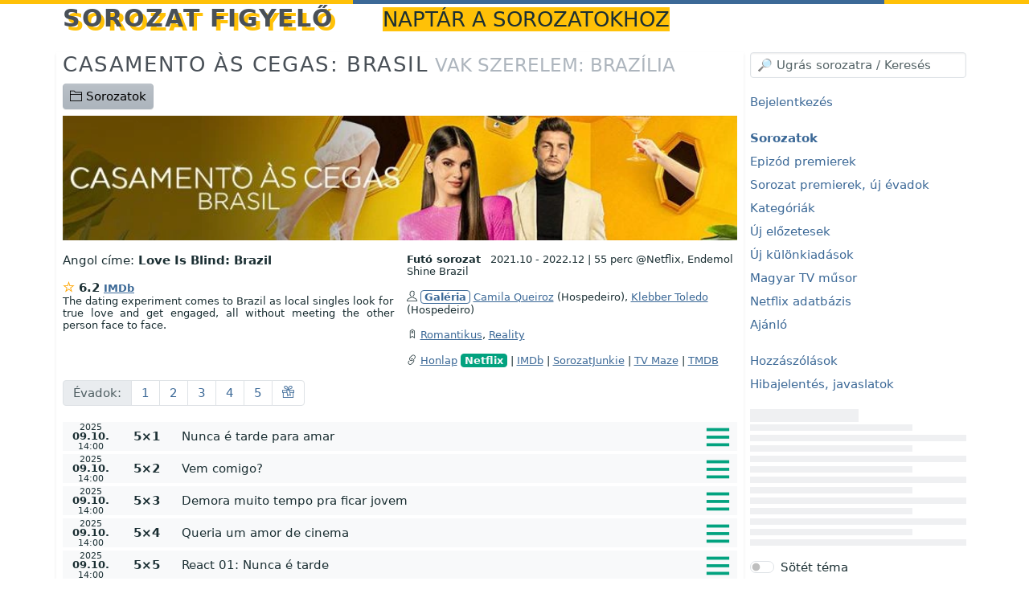

--- FILE ---
content_type: text/html; charset=UTF-8
request_url: https://sorfi.org/sorozat/CASAMENTOASCEGASBRASIL
body_size: 8610
content:
<!DOCTYPE HTML>
<html lang="hu">

<!-- (c) resist 2009-2026: Sorozat figyelő 10 | https://sorfi.org | https://resist.hu -->

<head>
        <meta charset="utf-8">
    <meta name="viewport" content="width=device-width, initial-scale=1, shrink-to-fit=no">

    <title> Love Is Blind: Brazil (Casamento às Cegas: Brasil) (Vak szerelem: Brazília) a Sorozat figyelőn </title>

    <link rel="preload" href="/font/themify/themify.woff" as="font" type="font/woff2" crossorigin>
    <meta name="description" content="Love Is Blind: Brazil (Casamento às Cegas: Brasil) (Vak szerelem: Brazília) adatlapja a Sorozat figyelőn">    <meta name="keys" content="Casamento às Cegas: Brasil, sorozat, adatlap">    <meta name="application-name" content="Sorozat figyelő">
    <link rel="stylesheet" href="/css/bootstrap.min.css?16" media="all">
    <link rel="stylesheet" href="/css/build/notyf.min.css">
    <link href="/css/themify-icons.css" rel="stylesheet">
    <link href="/css/sorfi.css?43" rel="stylesheet">

    <script type="text/javascript">
        const base = 'https://sorfi.org/';
        let reftime = ((new Date()).getTime()/1000).toFixed();
        let refzone = Intl.DateTimeFormat().resolvedOptions().timeZone;
    </script>
    <script src="/js/bootstrap.min.js" crossorigin="anonymous"></script>
    <script src="/js/build/htmx.min.js"></script>
    <script src="/js/build/_hyperscript.min.js"></script>
    <script src="/js/build/notyf.min.js"></script>
    <script src="/js/build/autoComplete.min.js"></script>
    <script src="/js/sorfi.js?20"></script>

    <link rel="apple-touch-icon" sizes="180x180" href="/icon/apple-touch-icon.png">
    <link rel="icon" type="image/png" sizes="32x32" href="/icon/favicon-32x32.png">
    <link rel="icon" type="image/png" sizes="192x192" href="/icon/android-chrome-192x192.png">
    <link rel="icon" type="image/png" sizes="16x16" href="/icon/favicon-16x16.png">
    <link rel="manifest" href="/webmanifest.json">
    <link rel="mask-icon" href="/icon/safari-pinned-tab.svg" color="#3c6997">
    <link rel="shortcut icon" href="/icon/favicon.ico">
    <meta name="apple-mobile-web-app-title" content="Sorfi">
    <meta name="application-name" content="Sorfi">
    <meta name="msapplication-TileColor" content="#3c6997">
    <meta name="msapplication-config" content="/icon/browserconfig.xml">
    <meta name="theme-color" content="#3c6997">

    <meta name="generator" content="sorfi-10">
    <link rel="author" href="/dokumentacio/nevjegy">

    <meta http-equiv="x-ua-compatible" content="ie=edge">
    <meta name="format-detection" content="telephone=no">

    <link rel="search" type="application/opensearchdescription+xml" title="searchTitle" href="/opensearch.xml">
    <link rel="self" type="application/opensearchdescription+xml" title="searchTitle" href="/opensearch.xml">

    </head>
<body class="d-flex flex-column h-100" id="body" data-hx-ext="ajax-header" data-hx-indicator="#spinner">

<div class="htmx-indicator spinner sticky-top" id="spinner" role="progressbar" aria-label="Háttérfolyamat-jelző">
    <span class="visually-hidden">Betöltés...</span>
</div>


<div class="container mb-4">
    <header>
        <span id="sidebar-controller-container" class="float-end text-double btn-img text-danger d-md-none cur" role="button" aria-label="Oldalsó menü nyitó mobil nézetben"
              data-script="on click toggle .d-none on #sidebar then toggle between .ti-menu and .ti-close on #sidebar-controller"><span id="sidebar-controller" class="ti-menu"></span>
        </span>
        <h1 class="d-inline">
            <a href="/">
                Sorozat figyelő
            </a>
                            <small class="ms-3 d-none d-lg-inline fw-light">naptár a sorozatokhoz</small>
                    </h1>
    </header>
</div>

<div class="container">
        

    
        
    <div class="row">
                                    
        <main class="col-12 order-last order-md-first col-md-9 shadow-sm pb-3">
                                <h2>
                            <a href="/sorozat/CASAMENTOASCEGASBRASIL">Casamento às Cegas: Brasil<small class="ms-2 text-secondary bg-none">Vak szerelem: Brazília</small></a>
            
                    </h2>

            

    <div class="row mb-2">
        <div class="col-12">
            
            <a href="/sorozatok" class="btn btn-secondary" data-bs-toggle="tooltip" title="Összes sorozat a rendszerben">
                <span class="ti-folder"></span> Sorozatok
            </a>

                    </div>
    </div>

            <a href="/sorozat/CASAMENTOASCEGASBRASIL" title="Casamento às Cegas: Brasil">
            <picture>
                <source type="image/webp" srcset="https://sorfi.b-cdn.net/simg/banner/CASAMENTOASCEGASBRASIL.webp">
                <source type="image/png" srcset="https://sorfi.b-cdn.net/simg/banner/CASAMENTOASCEGASBRASIL.jpg">
                <img src="https://sorfi.b-cdn.net/simg/banner/CASAMENTOASCEGASBRASIL.jpg" alt="CASAMENTOASCEGASBRASIL" class="w-100 img-fluid">
            </picture>
        </a>
    
    <div class="row mt-3">
        <div class="col-12 col-sm-6">
                            <p>Angol címe: <span class="fw-bold">Love Is Blind: Brazil</span></p>
            
            
            
            
                            <span class="fw-bold">
                    <span class="ti-star text-orange"></span> 6.2
                    <a href="https://www.imdb.com/title/tt15018224" target="_blank" class="small font-weight-normal" rel="noreferrer">IMDb</a>
                </span>
            
            <div id="programme-summary" class="small pb-2 float-start text-justify">
                <p>The dating experiment comes to Brazil as local singles look for true love and get engaged, all without meeting the other person face to face.</p>
                            </div>
            <script>
                new ShowMore(
                    "#programme-summary",
                    {
                        config: {
                            type: "text",
                            limit: 700,
                            after: 100,
                            more: " → több",
                            less: " ← kevesebb",
                            btnClassAppend: "btn btn-link ms-2"
                        }
                    }
                );
            </script>
        </div>

        <div class="col-12 col-sm-6 small">
            <p>
                <strong>Futó sorozat</strong>

                <span class="ms-2" data-bs-toggle="tooltip" title="Premier">
                    2021.10
                    -
                    2022.12
                </span>
                |
                <span>
                    55 perc
                    @Netflix, Endemol Shine Brazil
                    
                </span>
            </p>

            <p>
                
                                                    <span class="ti-user"></span>
                    <a class="btn-sf" href="/sorozat/CASAMENTOASCEGASBRASIL/szineszek">Galéria</a>

                                            <a href="/sorozat/CASAMENTOASCEGASBRASIL/szineszek#Camila-Queiroz">Camila Queiroz</a> (Hospedeiro), 
                        
                                                                    <a href="/sorozat/CASAMENTOASCEGASBRASIL/szineszek#Klebber-Toledo">Klebber Toledo</a> (Hospedeiro)
                        
                                                                        </p>

                            <p>
                    <span class="ti-tag"></span>
                                            <a href="/sorozatok/kategoria/Romantikus">Romantikus</a>,                                             <a href="/sorozatok/kategoria/Reality">Reality</a>                                    </p>
            
            <p>
                <span class="ti-link" role="img"></span>

                                                                                        <a href="https://www.netflix.com/title/81284981" target="_blank" rel="noreferrer">Honlap</a>
                                                            
                                    <a href="https://www.netflix.com/watch/81284981" target="_blank" rel="noreferrer" class="btn-sf bg-success text-light border-success">Netflix</a>
                
                | <a href="https://www.imdb.com/title/tt15018224" target="_blank" rel="noreferrer">IMDb</a> |

                <a href="https://www.sorozatjunkie.hu/?s=Casamento+%C3%A0s+Cegas%3A+Brasil" target="_blank" rel="noopener">SorozatJunkie</a> |
                <a href="https://www.tvmaze.com/shows/58453/casamento-as-cegas-brasil" target="_blank" rel="noopener">TV Maze</a>

                                    | <a href="https://www.themoviedb.org/tv/133356" target="_blank" rel="noopener">TMDB</a>
                
                
            </p>
                                                                        </div>
    </div>

    <div class="row">
        <div class="col-12" id="tv-6137"></div>
        <nav class="col-12">
            <ul class="pagination flex-wrap">
                <li class="page-item disabled d-none d-sm-block">
                    <span class="page-link">Évadok:</span>
                </li>

                                    <li class="page-item cur">
                        <a data-hx-post="/episodelist/CASAMENTOASCEGASBRASIL/1" data-hx-target="#list" class="page-link">1</a>
                    </li>
                                    <li class="page-item cur">
                        <a data-hx-post="/episodelist/CASAMENTOASCEGASBRASIL/2" data-hx-target="#list" class="page-link">2</a>
                    </li>
                                    <li class="page-item cur">
                        <a data-hx-post="/episodelist/CASAMENTOASCEGASBRASIL/3" data-hx-target="#list" class="page-link">3</a>
                    </li>
                                    <li class="page-item cur">
                        <a data-hx-post="/episodelist/CASAMENTOASCEGASBRASIL/4" data-hx-target="#list" class="page-link">4</a>
                    </li>
                                    <li class="page-item cur">
                        <a data-hx-post="/episodelist/CASAMENTOASCEGASBRASIL/5" data-hx-target="#list" class="page-link">5</a>
                    </li>
                
                                    <li class="page-item cur">
                        <a data-hx-post="/speciallist/CASAMENTOASCEGASBRASIL" data-hx-target="#list" title="Extrák, különkiadások" data-bs-toggle="tooltip" class="page-link">
                            <span class="ti-gift" role="img"></span>
                        </a>
                    </li>
                            </ul>
        </nav>

        <div class="col-12" id="list">
            


    
        
                    
                    <div id="e-373527" class="c-episode-row row mx-0 mt-1 episode " data-episode-season="5" >
                        <div class="col-1 text-center px-0 my-auto small lh-095em" data-bs-toggle="tooltip" title="szerda; 13 nappal ezelőtt">
                                    <small>2025</small>
                    <br><strong class="text-nowrap">09.10.</strong>
                    <br><small>14:00</small>                            </div>
            
                                        <div class="col-2 col-sm-1 text-center my-auto">
                    <strong>5×1</strong>
                </div>
                        
                        <div class="col col-sm-10 text-middle my-auto">
                                                    <div class="float-end text-end my-auto">
                        
                        
                                                
                                                <span
                          data-hx-post="/subtitle/overview/373527/373527"
                          data-hx-target="#search-373527"
                          data-script="on subtitle remove .d-none from #search-373527"
                        >
                                                            <span class="ti-menu text-success text-double btn-img cur align-bottom" data-bs-toggle="tooltip" title="Van magyar felirat"></span>
                                                    </span>

                                            </div>
                                
                                <div class="cur c-episode-title-box lh-2"
                     data-script=""
                     role="button"
                     data-bs-toggle="collapse"
                     data-bs-target="#summary-373527"
                     aria-expanded="false"
                     aria-controls="summary-373527"
                >
                                            <span class="md-text-small">Nunca é tarde para amar</span>
                    
                                        
                                                        </div>
                            </div>
            
                        <div id="search-373527" class="d-none col-12 block-sf-shadow mb-3">
                <div class="row episode">
                    Felirat keresés...
                </div>
            </div>
            
                        <div id="summary-373527" class="collapse col-12 block-sf-shadow mb-3">
                <div class="row episode">
                    <div class="d-none d-sm-block col-2">
                                                    <img loading="lazy" src="https://static.tvmaze.com/uploads/images/medium_portrait/587/1467733.jpg" class="mt-2 img-fluid" alt="">
                                            </div>
                    <div class="col-12 col-sm-10">
                        <button type="button" class="float-end btn-close" aria-label="Ablak bezárása" data-script="on click toggle .d-none on #summary-373527"></button>

                        <p>
                            
                            <a href="/sorozat/CASAMENTOASCEGASBRASIL/e/373527">Epizód adatlap</a> |

                                                            <a href="https://www.sorozatjunkie.hu/?s=Casamento+%C3%A0s+Cegas%3A+Brasil" target="_blank" rel="noopener">SorozatJunkie</a> |
                            
                            <a href="https://www.imdb.com/title/tt15018224" target="_blank" rel="noreferrer">IMDb</a> |
                            <a href="/hozzaszolasok/373527/Casamento%20%C3%A0s%20Cegas:%20Brasil%205%C3%971" target="_blank">Hozzászólások (0)</a>

                            |         
            <a class="text-muted" href="javascript:alert('Bejelentkezés után a Beállításoknál tudsz külső keresőt definiálni.');" data-bs-toggle="tooltip" title="Paraméterezhető külső kereső"><span class="ti-new-window"></span></a>
    
                        </p>

                                                
                                                                            <div><p>Hosts Camila and Klebber get to know this season&#039;s hopeful singles, and it&#039;s not long before sparks — of both chemistry and conflict — start to fly.</p></div>
                        
                                                                            <p class="pb-0 mb-0">
                                <a href="https://static.tvmaze.com/uploads/images/original_untouched/587/1467725.jpg" target="_blank" title="Kép megnyitása új ablakban" rel="noreferrer">
                                    <img loading="lazy" alt="Képernyő mentés" class="img-fluid" src="https://static.tvmaze.com/uploads/images/medium_landscape/587/1467725.jpg" height="140">
                                </a>
                            </p>
                        
                                                    <p class="text-end small mt-0 pt-0">
                                <a href="https://www.tvmaze.com/episodes/3342257/casamento-as-cegas-brasil-5x01-nunca-e-tarde-para-amar" class="text-muted" target="_blank" rel="noopener">Forrás</a>
                            </p>
                                            </div>

                                    </div>
            </div>
                    </div>
                
        
                    
                    <div id="e-374224" class="c-episode-row row mx-0 mt-1 episode " data-episode-season="5" >
                        <div class="col-1 text-center px-0 my-auto small lh-095em" data-bs-toggle="tooltip" title="szerda; 13 nappal ezelőtt">
                                    <small>2025</small>
                    <br><strong class="text-nowrap">09.10.</strong>
                    <br><small>14:00</small>                            </div>
            
                                        <div class="col-2 col-sm-1 text-center my-auto">
                    <strong>5×2</strong>
                </div>
                        
                        <div class="col col-sm-10 text-middle my-auto">
                                                    <div class="float-end text-end my-auto">
                        
                        
                                                
                                                <span
                          data-hx-post="/subtitle/overview/374224/374224"
                          data-hx-target="#search-374224"
                          data-script="on subtitle remove .d-none from #search-374224"
                        >
                                                            <span class="ti-menu text-success text-double btn-img cur align-bottom" data-bs-toggle="tooltip" title="Van magyar felirat"></span>
                                                    </span>

                                            </div>
                                
                                <div class="cur c-episode-title-box lh-2"
                     data-script=""
                     role="button"
                     data-bs-toggle="collapse"
                     data-bs-target="#summary-374224"
                     aria-expanded="false"
                     aria-controls="summary-374224"
                >
                                            <span class="md-text-small">Vem comigo?</span>
                    
                                        
                                                        </div>
                            </div>
            
                        <div id="search-374224" class="d-none col-12 block-sf-shadow mb-3">
                <div class="row episode">
                    Felirat keresés...
                </div>
            </div>
            
                        <div id="summary-374224" class="collapse col-12 block-sf-shadow mb-3">
                <div class="row episode">
                    <div class="d-none d-sm-block col-2">
                                                    <img loading="lazy" src="https://static.tvmaze.com/uploads/images/medium_portrait/587/1467733.jpg" class="mt-2 img-fluid" alt="">
                                            </div>
                    <div class="col-12 col-sm-10">
                        <button type="button" class="float-end btn-close" aria-label="Ablak bezárása" data-script="on click toggle .d-none on #summary-374224"></button>

                        <p>
                            
                            <a href="/sorozat/CASAMENTOASCEGASBRASIL/e/374224">Epizód adatlap</a> |

                                                            <a href="https://www.sorozatjunkie.hu/?s=Casamento+%C3%A0s+Cegas%3A+Brasil" target="_blank" rel="noopener">SorozatJunkie</a> |
                            
                            <a href="https://www.imdb.com/title/tt15018224" target="_blank" rel="noreferrer">IMDb</a> |
                            <a href="/hozzaszolasok/374224/Casamento%20%C3%A0s%20Cegas:%20Brasil%205%C3%972" target="_blank">Hozzászólások (0)</a>

                            |         
            <a class="text-muted" href="javascript:alert('Bejelentkezés után a Beállításoknál tudsz külső keresőt definiálni.');" data-bs-toggle="tooltip" title="Paraméterezhető külső kereső"><span class="ti-new-window"></span></a>
    
                        </p>

                                                
                                                                            <div><p>While love fades for some and flourishes for others, one participant&#039;s outspoken manner adds a spice to the mix that not everyone finds appealing.</p></div>
                        
                                                                            <p class="pb-0 mb-0">
                                <a href="https://static.tvmaze.com/uploads/images/original_untouched/587/1467726.jpg" target="_blank" title="Kép megnyitása új ablakban" rel="noreferrer">
                                    <img loading="lazy" alt="Képernyő mentés" class="img-fluid" src="https://static.tvmaze.com/uploads/images/medium_landscape/587/1467726.jpg" height="140">
                                </a>
                            </p>
                        
                                                    <p class="text-end small mt-0 pt-0">
                                <a href="https://www.tvmaze.com/episodes/3363154/casamento-as-cegas-brasil-5x02-vem-comigo" class="text-muted" target="_blank" rel="noopener">Forrás</a>
                            </p>
                                            </div>

                                    </div>
            </div>
                    </div>
                
        
                    
                    <div id="e-374225" class="c-episode-row row mx-0 mt-1 episode " data-episode-season="5" >
                        <div class="col-1 text-center px-0 my-auto small lh-095em" data-bs-toggle="tooltip" title="szerda; 13 nappal ezelőtt">
                                    <small>2025</small>
                    <br><strong class="text-nowrap">09.10.</strong>
                    <br><small>14:00</small>                            </div>
            
                                        <div class="col-2 col-sm-1 text-center my-auto">
                    <strong>5×3</strong>
                </div>
                        
                        <div class="col col-sm-10 text-middle my-auto">
                                                    <div class="float-end text-end my-auto">
                        
                        
                                                
                                                <span
                          data-hx-post="/subtitle/overview/374225/374225"
                          data-hx-target="#search-374225"
                          data-script="on subtitle remove .d-none from #search-374225"
                        >
                                                            <span class="ti-menu text-success text-double btn-img cur align-bottom" data-bs-toggle="tooltip" title="Van magyar felirat"></span>
                                                    </span>

                                            </div>
                                
                                <div class="cur c-episode-title-box lh-2"
                     data-script=""
                     role="button"
                     data-bs-toggle="collapse"
                     data-bs-target="#summary-374225"
                     aria-expanded="false"
                     aria-controls="summary-374225"
                >
                                            <span class="md-text-small">Demora muito tempo pra ficar jovem</span>
                    
                                        
                                                        </div>
                            </div>
            
                        <div id="search-374225" class="d-none col-12 block-sf-shadow mb-3">
                <div class="row episode">
                    Felirat keresés...
                </div>
            </div>
            
                        <div id="summary-374225" class="collapse col-12 block-sf-shadow mb-3">
                <div class="row episode">
                    <div class="d-none d-sm-block col-2">
                                                    <img loading="lazy" src="https://static.tvmaze.com/uploads/images/medium_portrait/587/1467733.jpg" class="mt-2 img-fluid" alt="">
                                            </div>
                    <div class="col-12 col-sm-10">
                        <button type="button" class="float-end btn-close" aria-label="Ablak bezárása" data-script="on click toggle .d-none on #summary-374225"></button>

                        <p>
                            
                            <a href="/sorozat/CASAMENTOASCEGASBRASIL/e/374225">Epizód adatlap</a> |

                                                            <a href="https://www.sorozatjunkie.hu/?s=Casamento+%C3%A0s+Cegas%3A+Brasil" target="_blank" rel="noopener">SorozatJunkie</a> |
                            
                            <a href="https://www.imdb.com/title/tt15018224" target="_blank" rel="noreferrer">IMDb</a> |
                            <a href="/hozzaszolasok/374225/Casamento%20%C3%A0s%20Cegas:%20Brasil%205%C3%973" target="_blank">Hozzászólások (0)</a>

                            |         
            <a class="text-muted" href="javascript:alert('Bejelentkezés után a Beállításoknál tudsz külső keresőt definiálni.');" data-bs-toggle="tooltip" title="Paraméterezhető külső kereső"><span class="ti-new-window"></span></a>
    
                        </p>

                                                
                                                                            <div><p>As more singles start to pair up and tender moments are shared between couples, not every participant is happy with the choices they&#039;ve made.</p></div>
                        
                                                                            <p class="pb-0 mb-0">
                                <a href="https://static.tvmaze.com/uploads/images/original_untouched/587/1467727.jpg" target="_blank" title="Kép megnyitása új ablakban" rel="noreferrer">
                                    <img loading="lazy" alt="Képernyő mentés" class="img-fluid" src="https://static.tvmaze.com/uploads/images/medium_landscape/587/1467727.jpg" height="140">
                                </a>
                            </p>
                        
                                                    <p class="text-end small mt-0 pt-0">
                                <a href="https://www.tvmaze.com/episodes/3363155/casamento-as-cegas-brasil-5x03-demora-muito-tempo-pra-ficar-jovem" class="text-muted" target="_blank" rel="noopener">Forrás</a>
                            </p>
                                            </div>

                                    </div>
            </div>
                    </div>
                
        
                    
                    <div id="e-374226" class="c-episode-row row mx-0 mt-1 episode " data-episode-season="5" >
                        <div class="col-1 text-center px-0 my-auto small lh-095em" data-bs-toggle="tooltip" title="szerda; 13 nappal ezelőtt">
                                    <small>2025</small>
                    <br><strong class="text-nowrap">09.10.</strong>
                    <br><small>14:00</small>                            </div>
            
                                        <div class="col-2 col-sm-1 text-center my-auto">
                    <strong>5×4</strong>
                </div>
                        
                        <div class="col col-sm-10 text-middle my-auto">
                                                    <div class="float-end text-end my-auto">
                        
                        
                                                
                                                <span
                          data-hx-post="/subtitle/overview/374226/374226"
                          data-hx-target="#search-374226"
                          data-script="on subtitle remove .d-none from #search-374226"
                        >
                                                            <span class="ti-menu text-success text-double btn-img cur align-bottom" data-bs-toggle="tooltip" title="Van magyar felirat"></span>
                                                    </span>

                                            </div>
                                
                                <div class="cur c-episode-title-box lh-2"
                     data-script=""
                     role="button"
                     data-bs-toggle="collapse"
                     data-bs-target="#summary-374226"
                     aria-expanded="false"
                     aria-controls="summary-374226"
                >
                                            <span class="md-text-small">Queria um amor de cinema</span>
                    
                                        
                                                        </div>
                            </div>
            
                        <div id="search-374226" class="d-none col-12 block-sf-shadow mb-3">
                <div class="row episode">
                    Felirat keresés...
                </div>
            </div>
            
                        <div id="summary-374226" class="collapse col-12 block-sf-shadow mb-3">
                <div class="row episode">
                    <div class="d-none d-sm-block col-2">
                                                    <img loading="lazy" src="https://static.tvmaze.com/uploads/images/medium_portrait/587/1467733.jpg" class="mt-2 img-fluid" alt="">
                                            </div>
                    <div class="col-12 col-sm-10">
                        <button type="button" class="float-end btn-close" aria-label="Ablak bezárása" data-script="on click toggle .d-none on #summary-374226"></button>

                        <p>
                            
                            <a href="/sorozat/CASAMENTOASCEGASBRASIL/e/374226">Epizód adatlap</a> |

                                                            <a href="https://www.sorozatjunkie.hu/?s=Casamento+%C3%A0s+Cegas%3A+Brasil" target="_blank" rel="noopener">SorozatJunkie</a> |
                            
                            <a href="https://www.imdb.com/title/tt15018224" target="_blank" rel="noreferrer">IMDb</a> |
                            <a href="/hozzaszolasok/374226/Casamento%20%C3%A0s%20Cegas:%20Brasil%205%C3%974" target="_blank">Hozzászólások (0)</a>

                            |         
            <a class="text-muted" href="javascript:alert('Bejelentkezés után a Beállításoknál tudsz külső keresőt definiálni.');" data-bs-toggle="tooltip" title="Paraméterezhető külső kereső"><span class="ti-new-window"></span></a>
    
                        </p>

                                                
                                                                            <div><p>The participants head to a stunning village in Bahia for their honeymoon, where suggestive dancing and wandering eyes cause tension between some couples.</p></div>
                        
                                                                            <p class="pb-0 mb-0">
                                <a href="https://static.tvmaze.com/uploads/images/original_untouched/587/1467728.jpg" target="_blank" title="Kép megnyitása új ablakban" rel="noreferrer">
                                    <img loading="lazy" alt="Képernyő mentés" class="img-fluid" src="https://static.tvmaze.com/uploads/images/medium_landscape/587/1467728.jpg" height="140">
                                </a>
                            </p>
                        
                                                    <p class="text-end small mt-0 pt-0">
                                <a href="https://www.tvmaze.com/episodes/3363156/casamento-as-cegas-brasil-5x04-queria-um-amor-de-cinema" class="text-muted" target="_blank" rel="noopener">Forrás</a>
                            </p>
                                            </div>

                                    </div>
            </div>
                    </div>
                
        
                    
                    <div id="e-374227" class="c-episode-row row mx-0 mt-1 episode " data-episode-season="5" >
                        <div class="col-1 text-center px-0 my-auto small lh-095em" data-bs-toggle="tooltip" title="szerda; 13 nappal ezelőtt">
                                    <small>2025</small>
                    <br><strong class="text-nowrap">09.10.</strong>
                    <br><small>14:00</small>                            </div>
            
                                        <div class="col-2 col-sm-1 text-center my-auto">
                    <strong>5×5</strong>
                </div>
                        
                        <div class="col col-sm-10 text-middle my-auto">
                                                    <div class="float-end text-end my-auto">
                        
                        
                                                
                                                <span
                          data-hx-post="/subtitle/overview/374227/374227"
                          data-hx-target="#search-374227"
                          data-script="on subtitle remove .d-none from #search-374227"
                        >
                                                            <span class="ti-menu text-success text-double btn-img cur align-bottom" data-bs-toggle="tooltip" title="Van magyar felirat"></span>
                                                    </span>

                                            </div>
                                
                                <div class="cur c-episode-title-box lh-2"
                     data-script=""
                     role="button"
                     data-bs-toggle="collapse"
                     data-bs-target="#summary-374227"
                     aria-expanded="false"
                     aria-controls="summary-374227"
                >
                                            <span class="md-text-small">React 01: Nunca é tarde</span>
                    
                                        
                                                        </div>
                            </div>
            
                        <div id="search-374227" class="d-none col-12 block-sf-shadow mb-3">
                <div class="row episode">
                    Felirat keresés...
                </div>
            </div>
            
                        <div id="summary-374227" class="collapse col-12 block-sf-shadow mb-3">
                <div class="row episode">
                    <div class="d-none d-sm-block col-2">
                                                    <img loading="lazy" src="https://static.tvmaze.com/uploads/images/medium_portrait/587/1467733.jpg" class="mt-2 img-fluid" alt="">
                                            </div>
                    <div class="col-12 col-sm-10">
                        <button type="button" class="float-end btn-close" aria-label="Ablak bezárása" data-script="on click toggle .d-none on #summary-374227"></button>

                        <p>
                            
                            <a href="/sorozat/CASAMENTOASCEGASBRASIL/e/374227">Epizód adatlap</a> |

                                                            <a href="https://www.sorozatjunkie.hu/?s=Casamento+%C3%A0s+Cegas%3A+Brasil" target="_blank" rel="noopener">SorozatJunkie</a> |
                            
                            <a href="https://www.imdb.com/title/tt15018224" target="_blank" rel="noreferrer">IMDb</a> |
                            <a href="/hozzaszolasok/374227/Casamento%20%C3%A0s%20Cegas:%20Brasil%205%C3%975" target="_blank">Hozzászólások (0)</a>

                            |         
            <a class="text-muted" href="javascript:alert('Bejelentkezés után a Beállításoknál tudsz külső keresőt definiálni.');" data-bs-toggle="tooltip" title="Paraméterezhető külső kereső"><span class="ti-new-window"></span></a>
    
                        </p>

                                                
                                                                            <div><p>In this react episode, celebrities watch the season from their pods, sharing snarky comments, inside jokes and rooting for their favorite couples.</p></div>
                        
                                                                            <p class="pb-0 mb-0">
                                <a href="https://static.tvmaze.com/uploads/images/original_untouched/587/1467729.jpg" target="_blank" title="Kép megnyitása új ablakban" rel="noreferrer">
                                    <img loading="lazy" alt="Képernyő mentés" class="img-fluid" src="https://static.tvmaze.com/uploads/images/medium_landscape/587/1467729.jpg" height="140">
                                </a>
                            </p>
                        
                                                    <p class="text-end small mt-0 pt-0">
                                <a href="https://www.tvmaze.com/episodes/3363157/casamento-as-cegas-brasil-5x05-react-01-nunca-e-tarde" class="text-muted" target="_blank" rel="noopener">Forrás</a>
                            </p>
                                            </div>

                                    </div>
            </div>
                    </div>
                
        
                    
                    <div id="e-374228" class="c-episode-row row mx-0 mt-1 episode " data-episode-season="5" >
                        <div class="col-1 text-center px-0 my-auto small lh-095em" data-bs-toggle="tooltip" title="szerda; 6 nappal ezelőtt">
                                    <small>2025</small>
                    <br><strong class="text-nowrap">09.17.</strong>
                    <br><small>14:00</small>                            </div>
            
                                        <div class="col-2 col-sm-1 text-center my-auto">
                    <strong>5×6</strong>
                </div>
                        
                        <div class="col col-sm-10 text-middle my-auto">
                                                    <div class="float-end text-end my-auto">
                        
                        
                                                
                                                <span
                          data-hx-post="/subtitle/overview/374228/374228"
                          data-hx-target="#search-374228"
                          data-script="on subtitle remove .d-none from #search-374228"
                        >
                                                            <span class="ti-menu text-success text-double btn-img cur align-bottom" data-bs-toggle="tooltip" title="Van magyar felirat"></span>
                                                    </span>

                                            </div>
                                
                                <div class="cur c-episode-title-box lh-2"
                     data-script=""
                     role="button"
                     data-bs-toggle="collapse"
                     data-bs-target="#summary-374228"
                     aria-expanded="false"
                     aria-controls="summary-374228"
                >
                                            <span class="md-text-small">Eterna lua de mel?</span>
                    
                                        
                                                        </div>
                            </div>
            
                        <div id="search-374228" class="d-none col-12 block-sf-shadow mb-3">
                <div class="row episode">
                    Felirat keresés...
                </div>
            </div>
            
                        <div id="summary-374228" class="collapse col-12 block-sf-shadow mb-3">
                <div class="row episode">
                    <div class="d-none d-sm-block col-2">
                                                    <img loading="lazy" src="https://static.tvmaze.com/uploads/images/medium_portrait/587/1467733.jpg" class="mt-2 img-fluid" alt="">
                                            </div>
                    <div class="col-12 col-sm-10">
                        <button type="button" class="float-end btn-close" aria-label="Ablak bezárása" data-script="on click toggle .d-none on #summary-374228"></button>

                        <p>
                            
                            <a href="/sorozat/CASAMENTOASCEGASBRASIL/e/374228">Epizód adatlap</a> |

                                                            <a href="https://www.sorozatjunkie.hu/?s=Casamento+%C3%A0s+Cegas%3A+Brasil" target="_blank" rel="noopener">SorozatJunkie</a> |
                            
                            <a href="https://www.imdb.com/title/tt15018224" target="_blank" rel="noreferrer">IMDb</a> |
                            <a href="/hozzaszolasok/374228/Casamento%20%C3%A0s%20Cegas:%20Brasil%205%C3%976" target="_blank">Hozzászólások (0)</a>

                            |         
            <a class="text-muted" href="javascript:alert('Bejelentkezés után a Beállításoknál tudsz külső keresőt definiálni.');" data-bs-toggle="tooltip" title="Paraméterezhető külső kereső"><span class="ti-new-window"></span></a>
    
                        </p>

                                                
                                                                            <div><p>Things are heating up with steamy saunas, sensuous massages and essential oils workshops for the lovebirds… but not every couple is feeling the intimacy.</p></div>
                        
                                                                            <p class="pb-0 mb-0">
                                <a href="https://static.tvmaze.com/uploads/images/original_untouched/588/1470392.jpg" target="_blank" title="Kép megnyitása új ablakban" rel="noreferrer">
                                    <img loading="lazy" alt="Képernyő mentés" class="img-fluid" src="https://static.tvmaze.com/uploads/images/medium_landscape/588/1470392.jpg" height="140">
                                </a>
                            </p>
                        
                                                    <p class="text-end small mt-0 pt-0">
                                <a href="https://www.tvmaze.com/episodes/3363159/casamento-as-cegas-brasil-5x06-eterna-lua-de-mel" class="text-muted" target="_blank" rel="noopener">Forrás</a>
                            </p>
                                            </div>

                                    </div>
            </div>
                    </div>
                
        
                    
                    <div id="e-374229" class="c-episode-row row mx-0 mt-1 episode " data-episode-season="5" >
                        <div class="col-1 text-center px-0 my-auto small lh-095em" data-bs-toggle="tooltip" title="szerda; 6 nappal ezelőtt">
                                    <small>2025</small>
                    <br><strong class="text-nowrap">09.17.</strong>
                    <br><small>14:00</small>                            </div>
            
                                        <div class="col-2 col-sm-1 text-center my-auto">
                    <strong>5×7</strong>
                </div>
                        
                        <div class="col col-sm-10 text-middle my-auto">
                                                    <div class="float-end text-end my-auto">
                        
                        
                                                
                                                <span
                          data-hx-post="/subtitle/overview/374229/374229"
                          data-hx-target="#search-374229"
                          data-script="on subtitle remove .d-none from #search-374229"
                        >
                                                            <span class="ti-menu text-success text-double btn-img cur align-bottom" data-bs-toggle="tooltip" title="Van magyar felirat"></span>
                                                    </span>

                                            </div>
                                
                                <div class="cur c-episode-title-box lh-2"
                     data-script=""
                     role="button"
                     data-bs-toggle="collapse"
                     data-bs-target="#summary-374229"
                     aria-expanded="false"
                     aria-controls="summary-374229"
                >
                                            <span class="md-text-small">Um dia de cada vez</span>
                    
                                        
                                                        </div>
                            </div>
            
                        <div id="search-374229" class="d-none col-12 block-sf-shadow mb-3">
                <div class="row episode">
                    Felirat keresés...
                </div>
            </div>
            
                        <div id="summary-374229" class="collapse col-12 block-sf-shadow mb-3">
                <div class="row episode">
                    <div class="d-none d-sm-block col-2">
                                                    <img loading="lazy" src="https://static.tvmaze.com/uploads/images/medium_portrait/587/1467733.jpg" class="mt-2 img-fluid" alt="">
                                            </div>
                    <div class="col-12 col-sm-10">
                        <button type="button" class="float-end btn-close" aria-label="Ablak bezárása" data-script="on click toggle .d-none on #summary-374229"></button>

                        <p>
                            
                            <a href="/sorozat/CASAMENTOASCEGASBRASIL/e/374229">Epizód adatlap</a> |

                                                            <a href="https://www.sorozatjunkie.hu/?s=Casamento+%C3%A0s+Cegas%3A+Brasil" target="_blank" rel="noopener">SorozatJunkie</a> |
                            
                            <a href="https://www.imdb.com/title/tt15018224" target="_blank" rel="noreferrer">IMDb</a> |
                            <a href="/hozzaszolasok/374229/Casamento%20%C3%A0s%20Cegas:%20Brasil%205%C3%977" target="_blank">Hozzászólások (0)</a>

                            |         
            <a class="text-muted" href="javascript:alert('Bejelentkezés után a Beállításoknál tudsz külső keresőt definiálni.');" data-bs-toggle="tooltip" title="Paraméterezhető külső kereső"><span class="ti-new-window"></span></a>
    
                        </p>

                                                
                                                                            <div><p>The lovebirds visit each other&#039;s homes, friends and families. A couple experiencing hard times fights to make it work, and a romantic gesture falls flat.</p></div>
                        
                                                                            <p class="pb-0 mb-0">
                                <a href="https://static.tvmaze.com/uploads/images/original_untouched/588/1470393.jpg" target="_blank" title="Kép megnyitása új ablakban" rel="noreferrer">
                                    <img loading="lazy" alt="Képernyő mentés" class="img-fluid" src="https://static.tvmaze.com/uploads/images/medium_landscape/588/1470393.jpg" height="140">
                                </a>
                            </p>
                        
                                                    <p class="text-end small mt-0 pt-0">
                                <a href="https://www.tvmaze.com/episodes/3363160/casamento-as-cegas-brasil-5x07-um-dia-de-cada-vez" class="text-muted" target="_blank" rel="noopener">Forrás</a>
                            </p>
                                            </div>

                                    </div>
            </div>
                    </div>
                
        
                    
                    <div id="e-374230" class="c-episode-row row mx-0 mt-1 episode " data-episode-season="5" >
                        <div class="col-1 text-center px-0 my-auto small lh-095em" data-bs-toggle="tooltip" title="szerda; 6 nappal ezelőtt">
                                    <small>2025</small>
                    <br><strong class="text-nowrap">09.17.</strong>
                    <br><small>14:00</small>                            </div>
            
                                        <div class="col-2 col-sm-1 text-center my-auto">
                    <strong>5×8</strong>
                </div>
                        
                        <div class="col col-sm-10 text-middle my-auto">
                                                    <div class="float-end text-end my-auto">
                        
                        
                                                
                                                <span
                          data-hx-post="/subtitle/overview/374230/374230"
                          data-hx-target="#search-374230"
                          data-script="on subtitle remove .d-none from #search-374230"
                        >
                                                            <span class="ti-menu text-success text-double btn-img cur align-bottom" data-bs-toggle="tooltip" title="Van magyar felirat"></span>
                                                    </span>

                                            </div>
                                
                                <div class="cur c-episode-title-box lh-2"
                     data-script=""
                     role="button"
                     data-bs-toggle="collapse"
                     data-bs-target="#summary-374230"
                     aria-expanded="false"
                     aria-controls="summary-374230"
                >
                                            <span class="md-text-small">Pega leve</span>
                    
                                        
                                                        </div>
                            </div>
            
                        <div id="search-374230" class="d-none col-12 block-sf-shadow mb-3">
                <div class="row episode">
                    Felirat keresés...
                </div>
            </div>
            
                        <div id="summary-374230" class="collapse col-12 block-sf-shadow mb-3">
                <div class="row episode">
                    <div class="d-none d-sm-block col-2">
                                                    <img loading="lazy" src="https://static.tvmaze.com/uploads/images/medium_portrait/587/1467733.jpg" class="mt-2 img-fluid" alt="">
                                            </div>
                    <div class="col-12 col-sm-10">
                        <button type="button" class="float-end btn-close" aria-label="Ablak bezárása" data-script="on click toggle .d-none on #summary-374230"></button>

                        <p>
                            
                            <a href="/sorozat/CASAMENTOASCEGASBRASIL/e/374230">Epizód adatlap</a> |

                                                            <a href="https://www.sorozatjunkie.hu/?s=Casamento+%C3%A0s+Cegas%3A+Brasil" target="_blank" rel="noopener">SorozatJunkie</a> |
                            
                            <a href="https://www.imdb.com/title/tt15018224" target="_blank" rel="noreferrer">IMDb</a> |
                            <a href="/hozzaszolasok/374230/Casamento%20%C3%A0s%20Cegas:%20Brasil%205%C3%978" target="_blank">Hozzászólások (0)</a>

                            |         
            <a class="text-muted" href="javascript:alert('Bejelentkezés után a Beállításoknál tudsz külső keresőt definiálni.');" data-bs-toggle="tooltip" title="Paraméterezhető külső kereső"><span class="ti-new-window"></span></a>
    
                        </p>

                                                
                                                                            <div><p>Love is in the air — and so are the couples as they embark on hot-air balloon rides. A tense gathering leads to a shocking decision for one participant.</p></div>
                        
                                                                            <p class="pb-0 mb-0">
                                <a href="https://static.tvmaze.com/uploads/images/original_untouched/588/1470394.jpg" target="_blank" title="Kép megnyitása új ablakban" rel="noreferrer">
                                    <img loading="lazy" alt="Képernyő mentés" class="img-fluid" src="https://static.tvmaze.com/uploads/images/medium_landscape/588/1470394.jpg" height="140">
                                </a>
                            </p>
                        
                                                    <p class="text-end small mt-0 pt-0">
                                <a href="https://www.tvmaze.com/episodes/3363161/casamento-as-cegas-brasil-5x08-pega-leve" class="text-muted" target="_blank" rel="noopener">Forrás</a>
                            </p>
                                            </div>

                                    </div>
            </div>
                    </div>
                
        
                    
                    <div id="e-374231" class="c-episode-row row mx-0 mt-1 episode " data-episode-season="5" >
                        <div class="col-1 text-center px-0 my-auto small lh-095em" data-bs-toggle="tooltip" title="szerda; 6 nappal ezelőtt">
                                    <small>2025</small>
                    <br><strong class="text-nowrap">09.17.</strong>
                    <br><small>14:00</small>                            </div>
            
                                        <div class="col-2 col-sm-1 text-center my-auto">
                    <strong>5×9</strong>
                </div>
                        
                        <div class="col col-sm-10 text-middle my-auto">
                                                    <div class="float-end text-end my-auto">
                        
                        
                                                
                                                <span
                          data-hx-post="/subtitle/overview/374231/374231"
                          data-hx-target="#search-374231"
                          data-script="on subtitle remove .d-none from #search-374231"
                        >
                                                            <span class="ti-menu text-success text-double btn-img cur align-bottom" data-bs-toggle="tooltip" title="Van magyar felirat"></span>
                                                    </span>

                                            </div>
                                
                                <div class="cur c-episode-title-box lh-2"
                     data-script=""
                     role="button"
                     data-bs-toggle="collapse"
                     data-bs-target="#summary-374231"
                     aria-expanded="false"
                     aria-controls="summary-374231"
                >
                                            <span class="md-text-small">À prova de tudo!</span>
                    
                                        
                                                        </div>
                            </div>
            
                        <div id="search-374231" class="d-none col-12 block-sf-shadow mb-3">
                <div class="row episode">
                    Felirat keresés...
                </div>
            </div>
            
                        <div id="summary-374231" class="collapse col-12 block-sf-shadow mb-3">
                <div class="row episode">
                    <div class="d-none d-sm-block col-2">
                                                    <img loading="lazy" src="https://static.tvmaze.com/uploads/images/medium_portrait/587/1467733.jpg" class="mt-2 img-fluid" alt="">
                                            </div>
                    <div class="col-12 col-sm-10">
                        <button type="button" class="float-end btn-close" aria-label="Ablak bezárása" data-script="on click toggle .d-none on #summary-374231"></button>

                        <p>
                            
                            <a href="/sorozat/CASAMENTOASCEGASBRASIL/e/374231">Epizód adatlap</a> |

                                                            <a href="https://www.sorozatjunkie.hu/?s=Casamento+%C3%A0s+Cegas%3A+Brasil" target="_blank" rel="noopener">SorozatJunkie</a> |
                            
                            <a href="https://www.imdb.com/title/tt15018224" target="_blank" rel="noreferrer">IMDb</a> |
                            <a href="/hozzaszolasok/374231/Casamento%20%C3%A0s%20Cegas:%20Brasil%205%C3%979" target="_blank">Hozzászólások (0)</a>

                            |         
            <a class="text-muted" href="javascript:alert('Bejelentkezés után a Beállításoknál tudsz külső keresőt definiálni.');" data-bs-toggle="tooltip" title="Paraméterezhető külső kereső"><span class="ti-new-window"></span></a>
    
                        </p>

                                                
                                                                            <div><p>As the big day approaches, the lovebirds reflect on their experiences so far before choosing their gowns and suits, and one couple makes their own rings.</p></div>
                        
                                                                            <p class="pb-0 mb-0">
                                <a href="https://static.tvmaze.com/uploads/images/original_untouched/588/1470395.jpg" target="_blank" title="Kép megnyitása új ablakban" rel="noreferrer">
                                    <img loading="lazy" alt="Képernyő mentés" class="img-fluid" src="https://static.tvmaze.com/uploads/images/medium_landscape/588/1470395.jpg" height="140">
                                </a>
                            </p>
                        
                                                    <p class="text-end small mt-0 pt-0">
                                <a href="https://www.tvmaze.com/episodes/3363162/casamento-as-cegas-brasil-5x09-a-prova-de-tudo" class="text-muted" target="_blank" rel="noopener">Forrás</a>
                            </p>
                                            </div>

                                    </div>
            </div>
                    </div>
                
        
                    
                    <div id="e-374652" class="c-episode-row row mx-0 mt-1 episode " data-episode-season="5" >
                        <div class="col-1 text-center px-0 my-auto small lh-095em" data-bs-toggle="tooltip" title="szerda; 6 nappal ezelőtt">
                                    <small>2025</small>
                    <br><strong class="text-nowrap">09.17.</strong>
                    <br><small>14:00</small>                            </div>
            
                                        <div class="col-2 col-sm-1 text-center my-auto">
                    <strong>5×10</strong>
                </div>
                        
                        <div class="col col-sm-10 text-middle my-auto">
                                                    <div class="float-end text-end my-auto">
                        
                        
                                                
                                                <span
                          data-hx-post="/subtitle/overview/374652/374652"
                          data-hx-target="#search-374652"
                          data-script="on subtitle remove .d-none from #search-374652"
                        >
                                                            <span class="ti-menu text-success text-double btn-img cur align-bottom" data-bs-toggle="tooltip" title="Van magyar felirat"></span>
                                                    </span>

                                            </div>
                                
                                <div class="cur c-episode-title-box lh-2"
                     data-script=""
                     role="button"
                     data-bs-toggle="collapse"
                     data-bs-target="#summary-374652"
                     aria-expanded="false"
                     aria-controls="summary-374652"
                >
                                            <span class="md-text-small">React 02: Convivência</span>
                    
                                        
                                                        </div>
                            </div>
            
                        <div id="search-374652" class="d-none col-12 block-sf-shadow mb-3">
                <div class="row episode">
                    Felirat keresés...
                </div>
            </div>
            
                        <div id="summary-374652" class="collapse col-12 block-sf-shadow mb-3">
                <div class="row episode">
                    <div class="d-none d-sm-block col-2">
                                                    <img loading="lazy" src="https://static.tvmaze.com/uploads/images/medium_portrait/587/1467733.jpg" class="mt-2 img-fluid" alt="">
                                            </div>
                    <div class="col-12 col-sm-10">
                        <button type="button" class="float-end btn-close" aria-label="Ablak bezárása" data-script="on click toggle .d-none on #summary-374652"></button>

                        <p>
                            
                            <a href="/sorozat/CASAMENTOASCEGASBRASIL/e/374652">Epizód adatlap</a> |

                                                            <a href="https://www.sorozatjunkie.hu/?s=Casamento+%C3%A0s+Cegas%3A+Brasil" target="_blank" rel="noopener">SorozatJunkie</a> |
                            
                            <a href="https://www.imdb.com/title/tt15018224" target="_blank" rel="noreferrer">IMDb</a> |
                            <a href="/hozzaszolasok/374652/Casamento%20%C3%A0s%20Cegas:%20Brasil%205%C3%9710" target="_blank">Hozzászólások (0)</a>

                            |         
            <a class="text-muted" href="javascript:alert('Bejelentkezés után a Beállításoknál tudsz külső keresőt definiálni.');" data-bs-toggle="tooltip" title="Paraméterezhető külső kereső"><span class="ti-new-window"></span></a>
    
                        </p>

                                                
                                                                            <div><p>In this react episode, celebrities share their impressions of each couple, delivering shock, sympathy and cheeky comments about suitcases.</p></div>
                        
                                                                            <p class="pb-0 mb-0">
                                <a href="https://static.tvmaze.com/uploads/images/original_untouched/588/1470396.jpg" target="_blank" title="Kép megnyitása új ablakban" rel="noreferrer">
                                    <img loading="lazy" alt="Képernyő mentés" class="img-fluid" src="https://static.tvmaze.com/uploads/images/medium_landscape/588/1470396.jpg" height="140">
                                </a>
                            </p>
                        
                                                    <p class="text-end small mt-0 pt-0">
                                <a href="https://www.tvmaze.com/episodes/3368531/casamento-as-cegas-brasil-5x10-react-02-convivencia" class="text-muted" target="_blank" rel="noopener">Forrás</a>
                            </p>
                                            </div>

                                    </div>
            </div>
                    </div>
                
        
                    
                    <div id="e-375084" class="c-episode-row row mx-0 mt-1 episode " data-episode-season="5" >
                        <div class="col-1 text-center px-0 my-auto small lh-095em" data-bs-toggle="tooltip" title="szerda; 30 nappal ezelőtt">
                                    <small>2025</small>
                    <br><strong class="text-nowrap">09.24.</strong>
                    <br><small>14:00</small>                            </div>
            
                                        <div class="col-2 col-sm-1 text-center my-auto">
                    <strong>5×11</strong>
                </div>
                        
                        <div class="col col-sm-10 text-middle my-auto">
                                                    <div class="float-end text-end my-auto">
                        
                        
                                                
                                                <span
                          data-hx-post="/subtitle/overview/375084/375084"
                          data-hx-target="#search-375084"
                          data-script="on subtitle remove .d-none from #search-375084"
                        >
                                                            <span class="ti-menu text-success text-double btn-img cur align-bottom" data-bs-toggle="tooltip" title="Van magyar felirat"></span>
                                                    </span>

                                            </div>
                                
                                <div class="cur c-episode-title-box lh-2"
                     data-script=""
                     role="button"
                     data-bs-toggle="collapse"
                     data-bs-target="#summary-375084"
                     aria-expanded="false"
                     aria-controls="summary-375084"
                >
                                            <span class="md-text-small">Despedida... só se for de solteiro!</span>
                    
                                        
                                                        </div>
                            </div>
            
                        <div id="search-375084" class="d-none col-12 block-sf-shadow mb-3">
                <div class="row episode">
                    Felirat keresés...
                </div>
            </div>
            
                        <div id="summary-375084" class="collapse col-12 block-sf-shadow mb-3">
                <div class="row episode">
                    <div class="d-none d-sm-block col-2">
                                                    <img loading="lazy" src="https://static.tvmaze.com/uploads/images/medium_portrait/587/1467733.jpg" class="mt-2 img-fluid" alt="">
                                            </div>
                    <div class="col-12 col-sm-10">
                        <button type="button" class="float-end btn-close" aria-label="Ablak bezárása" data-script="on click toggle .d-none on #summary-375084"></button>

                        <p>
                            
                            <a href="/sorozat/CASAMENTOASCEGASBRASIL/e/375084">Epizód adatlap</a> |

                                                            <a href="https://www.sorozatjunkie.hu/?s=Casamento+%C3%A0s+Cegas%3A+Brasil" target="_blank" rel="noopener">SorozatJunkie</a> |
                            
                            <a href="https://www.imdb.com/title/tt15018224" target="_blank" rel="noreferrer">IMDb</a> |
                            <a href="/hozzaszolasok/375084/Casamento%20%C3%A0s%20Cegas:%20Brasil%205%C3%9711" target="_blank">Hozzászólások (0)</a>

                            |         
            <a class="text-muted" href="javascript:alert('Bejelentkezés után a Beállításoknál tudsz külső keresőt definiálni.');" data-bs-toggle="tooltip" title="Paraméterezhető külső kereső"><span class="ti-new-window"></span></a>
    
                        </p>

                                                
                                                                            <div><p>As the couples face the reality of spending their lives together, it&#039;s time for honest conversations and a night of partying before the ceremonies.</p></div>
                        
                                                
                                                    <p class="text-end small mt-0 pt-0">
                                <a href="https://www.tvmaze.com/episodes/3376514/casamento-as-cegas-brasil-5x11-despedida-so-se-for-de-solteiro" class="text-muted" target="_blank" rel="noopener">Forrás</a>
                            </p>
                                            </div>

                                    </div>
            </div>
                    </div>
                
        
                    
                    <div id="e-375085" class="c-episode-row row mx-0 mt-1 episode " data-episode-season="5" >
                        <div class="col-1 text-center px-0 my-auto small lh-095em" data-bs-toggle="tooltip" title="szerda; 30 nappal ezelőtt">
                                    <small>2025</small>
                    <br><strong class="text-nowrap">09.24.</strong>
                    <br><small>14:00</small>                            </div>
            
                                        <div class="col-2 col-sm-1 text-center my-auto">
                    <strong>5×12</strong>
                </div>
                        
                        <div class="col col-sm-10 text-middle my-auto">
                                                    <div class="float-end text-end my-auto">
                        
                        
                                                
                                                <span
                          data-hx-post="/subtitle/overview/375085/375085"
                          data-hx-target="#search-375085"
                          data-script="on subtitle remove .d-none from #search-375085"
                        >
                                                            <span class="ti-menu text-success text-double btn-img cur align-bottom" data-bs-toggle="tooltip" title="Van magyar felirat"></span>
                                                    </span>

                                            </div>
                                
                                <div class="cur c-episode-title-box lh-2"
                     data-script=""
                     role="button"
                     data-bs-toggle="collapse"
                     data-bs-target="#summary-375085"
                     aria-expanded="false"
                     aria-controls="summary-375085"
                >
                                            <span class="md-text-small">Amor às cegas dá casamento?</span>
                    
                                        
                                                        </div>
                            </div>
            
                        <div id="search-375085" class="d-none col-12 block-sf-shadow mb-3">
                <div class="row episode">
                    Felirat keresés...
                </div>
            </div>
            
                        <div id="summary-375085" class="collapse col-12 block-sf-shadow mb-3">
                <div class="row episode">
                    <div class="d-none d-sm-block col-2">
                                                    <img loading="lazy" src="https://static.tvmaze.com/uploads/images/medium_portrait/587/1467733.jpg" class="mt-2 img-fluid" alt="">
                                            </div>
                    <div class="col-12 col-sm-10">
                        <button type="button" class="float-end btn-close" aria-label="Ablak bezárása" data-script="on click toggle .d-none on #summary-375085"></button>

                        <p>
                            
                            <a href="/sorozat/CASAMENTOASCEGASBRASIL/e/375085">Epizód adatlap</a> |

                                                            <a href="https://www.sorozatjunkie.hu/?s=Casamento+%C3%A0s+Cegas%3A+Brasil" target="_blank" rel="noopener">SorozatJunkie</a> |
                            
                            <a href="https://www.imdb.com/title/tt15018224" target="_blank" rel="noreferrer">IMDb</a> |
                            <a href="/hozzaszolasok/375085/Casamento%20%C3%A0s%20Cegas:%20Brasil%205%C3%9712" target="_blank">Hozzászólások (0)</a>

                            |         
            <a class="text-muted" href="javascript:alert('Bejelentkezés után a Beállításoknál tudsz külső keresőt definiálni.');" data-bs-toggle="tooltip" title="Paraméterezhető külső kereső"><span class="ti-new-window"></span></a>
    
                        </p>

                                                
                                                                            <div><p>Some couples are ready to say their vows, but one participant&#039;s last-minute decision leads to a shocking and — never-previously-seen — turn of events.</p></div>
                        
                                                
                                                    <p class="text-end small mt-0 pt-0">
                                <a href="https://www.tvmaze.com/episodes/3376515/casamento-as-cegas-brasil-5x12-amor-as-cegas-da-casamento" class="text-muted" target="_blank" rel="noopener">Forrás</a>
                            </p>
                                            </div>

                                    </div>
            </div>
                    </div>
                
        
                    
                    <div id="e-375086" class="c-episode-row row mx-0 mt-1 episode " data-episode-season="5" >
                        <div class="col-1 text-center px-0 my-auto small lh-095em" data-bs-toggle="tooltip" title="szerda; 30 nappal ezelőtt">
                                    <small>2025</small>
                    <br><strong class="text-nowrap">09.24.</strong>
                    <br><small>14:00</small>                            </div>
            
                                        <div class="col-2 col-sm-1 text-center my-auto">
                    <strong>5×13</strong>
                </div>
                        
                        <div class="col col-sm-10 text-middle my-auto">
                                                    <div class="float-end text-end my-auto">
                        
                        
                                                
                                                <span
                          data-hx-post="/subtitle/overview/375086/375086"
                          data-hx-target="#search-375086"
                          data-script="on subtitle remove .d-none from #search-375086"
                        >
                                                            <span class="ti-menu text-success text-double btn-img cur align-bottom" data-bs-toggle="tooltip" title="Van magyar felirat"></span>
                                                    </span>

                                            </div>
                                
                                <div class="cur c-episode-title-box lh-2"
                     data-script=""
                     role="button"
                     data-bs-toggle="collapse"
                     data-bs-target="#summary-375086"
                     aria-expanded="false"
                     aria-controls="summary-375086"
                >
                                            <span class="md-text-small">React 03: O amor é cego?</span>
                    
                                        
                                                        </div>
                            </div>
            
                        <div id="search-375086" class="d-none col-12 block-sf-shadow mb-3">
                <div class="row episode">
                    Felirat keresés...
                </div>
            </div>
            
                        <div id="summary-375086" class="collapse col-12 block-sf-shadow mb-3">
                <div class="row episode">
                    <div class="d-none d-sm-block col-2">
                                                    <img loading="lazy" src="https://static.tvmaze.com/uploads/images/medium_portrait/587/1467733.jpg" class="mt-2 img-fluid" alt="">
                                            </div>
                    <div class="col-12 col-sm-10">
                        <button type="button" class="float-end btn-close" aria-label="Ablak bezárása" data-script="on click toggle .d-none on #summary-375086"></button>

                        <p>
                            
                            <a href="/sorozat/CASAMENTOASCEGASBRASIL/e/375086">Epizód adatlap</a> |

                                                            <a href="https://www.sorozatjunkie.hu/?s=Casamento+%C3%A0s+Cegas%3A+Brasil" target="_blank" rel="noopener">SorozatJunkie</a> |
                            
                            <a href="https://www.imdb.com/title/tt15018224" target="_blank" rel="noreferrer">IMDb</a> |
                            <a href="/hozzaszolasok/375086/Casamento%20%C3%A0s%20Cegas:%20Brasil%205%C3%9713" target="_blank">Hozzászólások (0)</a>

                            |         
            <a class="text-muted" href="javascript:alert('Bejelentkezés után a Beállításoknál tudsz külső keresőt definiálni.');" data-bs-toggle="tooltip" title="Paraméterezhető külső kereső"><span class="ti-new-window"></span></a>
    
                        </p>

                                                
                                                                            <div><p>In this final react episode, celebrities meet and discuss their impressions of the season, while participants share updates on their current lives.</p></div>
                        
                                                
                                                    <p class="text-end small mt-0 pt-0">
                                <a href="https://www.tvmaze.com/episodes/3376516/casamento-as-cegas-brasil-5x13-react-03-o-amor-e-cego" class="text-muted" target="_blank" rel="noopener">Forrás</a>
                            </p>
                                            </div>

                                    </div>
            </div>
                    </div>
            



        </div>
    </div>

    <div class="row mt-3">
        <div class="col-12">
            <div id="programme-message-bottom" class="text-danger"></div>

            
                            <button class="btn btn-sm btn-secondary" data-bs-toggle="tooltip" title="Csak bejelentkezett felhasználóknak elérhető funkció" disabled>
                    <span class="ti-reload" role="img"></span><span class="d-md-inline d-none"> Sorozat frissítése</span>
                </button>

                <button class="btn btn-sm btn-secondary" data-bs-toggle="tooltip" title="Csak bejelentkezett felhasználóknak elérhető funkció" disabled>
                    <span class="ti-pencil" role="img"></span><span class="d-md-inline d-none"> Adatok szerkesztése</span>
                </button>
            
            <span class="ms-3 text-muted small" data-bs-toggle="tooltip" title="Utoljára frissítve">
                2025.09.24
            </span>
        </div>
    </div>

            <div class="row mt-2">
            <div class="col-12">
                <a href="https://sorfi.b-cdn.net/simg/bg/CASAMENTOASCEGASBRASIL.jpg" target="_blank">
                    <picture>
                        <source type="image/webp" srcset="https://sorfi.b-cdn.net/simg/bg/CASAMENTOASCEGASBRASIL.webp">
                        <source type="image/png" srcset="https://sorfi.b-cdn.net/simg/bg/CASAMENTOASCEGASBRASIL.jpg">
                        <img src="https://sorfi.b-cdn.net/simg/bg/CASAMENTOASCEGASBRASIL.jpg" alt="CASAMENTOASCEGASBRASIL háttérkép" class="w-100 img-fluid">
                    </picture>
                </a>
            </div>
        </div>
    
            <div class="row">
            <div class="col-12">
                <a href="https://www.thetvdb.com/subscribe" class="small text-muted">Képek forrása</a>
            </div>
        </div>
            </main>

        <nav id="sidebar" class="col-md-3 d-none d-md-block">
                            
    <div class="row">
        <div class="col mb-3" id="autocomplete-sidebar" data-script="on load call initTypeahead('/api/typeahead', 'https://sorfi.org/import/', 'https://sorfi.org/sorozat/', 'autocomplete')">
            <input type="search" class="form-control" id="autocomplete" placeholder="Ugrás sorozatra" spellcheck="false" autocorrect="off" autocomplete="off" autocapitalize="off" aria-label="Ugrás sorozatra kereséssel">
            <div class="selection"></div>
        </div>
    </div>

    <p class="sidebar-menu">
        <a href="/login">Bejelentkezés</a>
    </p>

<p class="sidebar-menu">
    <a href="/sorozatok"><strong>Sorozatok</strong></a>
    <br>
    <a href="/sorozatok/most">Epizód premierek</a>
    <br>
    <a href="/sorozatok/uj">Sorozat premierek, új évadok</a>
    <br>
    <a href="/sorozatok/kategoria">Kategóriák</a>
    <br>
    <a href="/sorozatok/elozetesek">Új előzetesek</a>
    <br>
    <a href="/sorozatok/kulonkiadasok">Új különkiadások</a>
    <br>
    <a href="/sorozatok/magyarmusor">Magyar TV műsor</a>
    <br>
    <a href="/sorozatok/netflix">Netflix adatbázis</a>
    <br>
    <a href="/sorozatok/ajanlo">Ajánló</a>

</p>

<p class="sidebar-menu">
    <a href="/hozzaszolasok">Hozzászólások</a>
    <br>
    <a href="/hozzaszolasok/hiba">Hibajelentés, javaslatok</a>
</p>


    <a href="https://www.sorozatjunkie.hu/" id="sorozatjunkie-header" class="mt-2 text-muted text-decoration-none d-none" target="_blank">SOROZATJUNKIE:</a>



    <div id="roll" data-hx-post="/sorozatjunkie/search/10/Casamento%20%C3%A0s%20Cegas:%20Brasil" data-hx-trigger="load" data-script="on sorozatjunkie remove .d-none from #sorozatjunkie-header">    <p class="small placeholder-glow" style="line-height: 0.85rem;">
        <span class="placeholder bg-secondary placeholder-lg w-50"></span>
                    <span class="placeholder bg-secondary placeholder-xs w-75"></span>
            <span class="placeholder bg-secondary placeholder-xs w-100"></span>
                    <span class="placeholder bg-secondary placeholder-xs w-75"></span>
            <span class="placeholder bg-secondary placeholder-xs w-100"></span>
                    <span class="placeholder bg-secondary placeholder-xs w-75"></span>
            <span class="placeholder bg-secondary placeholder-xs w-100"></span>
                    <span class="placeholder bg-secondary placeholder-xs w-75"></span>
            <span class="placeholder bg-secondary placeholder-xs w-100"></span>
                    <span class="placeholder bg-secondary placeholder-xs w-75"></span>
            <span class="placeholder bg-secondary placeholder-xs w-100"></span>
                    <span class="placeholder bg-secondary placeholder-xs w-75"></span>
            <span class="placeholder bg-secondary placeholder-xs w-100"></span>
            </p>
</div>

<div class="form-check form-switch mb-3">
    <input class="form-check-input" type="checkbox" id="switch-dark"
           data-script="on change set window.location to 'https://sorfi.org/settings/switch/enable_dark_mode'"
       disabeld>
    <label class="form-check-label" for="switch-dark">Sötét téma</label>
</div>

<span class="text-muted">FRISS:</span>
<ul class="list-unstyled text-muted small">
            <li data-bs-toggle="tooltip" title="Importált sorozat: 2026.01.22">
            <a href="/sorozat/UNDERSALTMARSH" class="text-decoration-none">Under Salt Marsh</a>
        </li>
            <li data-bs-toggle="tooltip" title="Importált sorozat: 2026.01.21">
            <a href="/sorozat/SCARPETTA" class="text-decoration-none">Scarpetta</a>
        </li>
            <li data-bs-toggle="tooltip" title="Importált sorozat: 2026.01.21">
            <a href="/sorozat/THETESTAMENTS" class="text-decoration-none">The Testaments</a>
        </li>
    </ul>


    <div class="d-none d-sm-block text-small text-center border-top border-bottom py-3 position-relative">
        <a class="text-muted text-decoration-none text-decoration-none-hover stretched-link" href="https://sorfi.org/dokumentacio/tamogatas">
            <span class="text-danger ti-heart"></span>            <br>
            szabadidőben<br>
            17 éve<br>
            reklámok nélkül
        </a>
    </div>

                    </nav>
    </div>
</div>

<footer class="pt-3">
    <div class="container text-muted small">
        <p class="float-end">
            <span class="float-end ms-2">
                        <svg xmlns="http://www.w3.org/2000/svg" viewBox="0 0 810 540" preserveAspectRatio="xMidYMid meet" style="width: auto; height: 1.5rem; vertical-align: middle;">
                            <desc>European flag</desc>
                            <defs>
                                <g id="s">
                                    <g id="c">
                                        <path id="t" d="M0,0v1h0.5z" transform="translate(0,-1)rotate(18)"/>
                                        <use xlink:href="#t" transform="scale(-1,1)"/>
                                    </g>
                                    <g id="a">
                                        <use xlink:href="#c" transform="rotate(72)"/>
                                        <use xlink:href="#c" transform="rotate(144)"/>
                                    </g>
                                    <use xlink:href="#a" transform="scale(-1,1)"/>
                                </g>
                            </defs>
                            <rect fill="#039" width="810" height="540"/>
                            <g fill="#fc0" transform="scale(30)translate(13.5,9)">
                                <use xlink:href="#s" y="-6"/>
                                <use xlink:href="#s" y="6"/>
                                <g id="l">
                                    <use xlink:href="#s" x="-6"/>
                                    <use xlink:href="#s" transform="rotate(150)translate(0,6)rotate(66)"/>
                                    <use xlink:href="#s" transform="rotate(120)translate(0,6)rotate(24)"/>
                                    <use xlink:href="#s" transform="rotate(60)translate(0,6)rotate(12)"/>
                                    <use xlink:href="#s" transform="rotate(30)translate(0,6)rotate(42)"/>
                                </g>
                                <use xlink:href="#l" transform="scale(-1,1)"/>
                            </g>
                        </svg>
                    </span>
            <a href="/dokumentacio/nevjegy">névjegy</a>
            | <a href="https://www.facebook.com/sorozatnaptar/" target="_blank" rel="noopener"><span class="ti-facebook" role="img"></span></a>
            | <a href="/dokumentacio">súgó</a>
            | <a href="/dokumentacio/honlapterkep">honlaptérkép</a>
            | <a href="/dokumentacio/kapcsolat">kapcsolat</a>
            | <a href="/dokumentacio/adatvedelem">adatvédelem & ászf</a>
            | <a href="/dokumentacio/rss">rss-ical</a>
            | <a href="/dokumentacio/app">appok</a>
            | <a href="/dokumentacio/tamogatas">támogatás</a>
        </p>
        <p>
            Sorozat figyelő - &copy 2009-2026 resist
                    </p>
    </div>
</footer>
<script defer src="https://static.cloudflareinsights.com/beacon.min.js/vcd15cbe7772f49c399c6a5babf22c1241717689176015" integrity="sha512-ZpsOmlRQV6y907TI0dKBHq9Md29nnaEIPlkf84rnaERnq6zvWvPUqr2ft8M1aS28oN72PdrCzSjY4U6VaAw1EQ==" data-cf-beacon='{"version":"2024.11.0","token":"05738c7aceee4fc4b5e405901b578dce","r":1,"server_timing":{"name":{"cfCacheStatus":true,"cfEdge":true,"cfExtPri":true,"cfL4":true,"cfOrigin":true,"cfSpeedBrain":true},"location_startswith":null}}' crossorigin="anonymous"></script>
</body>
</html>
